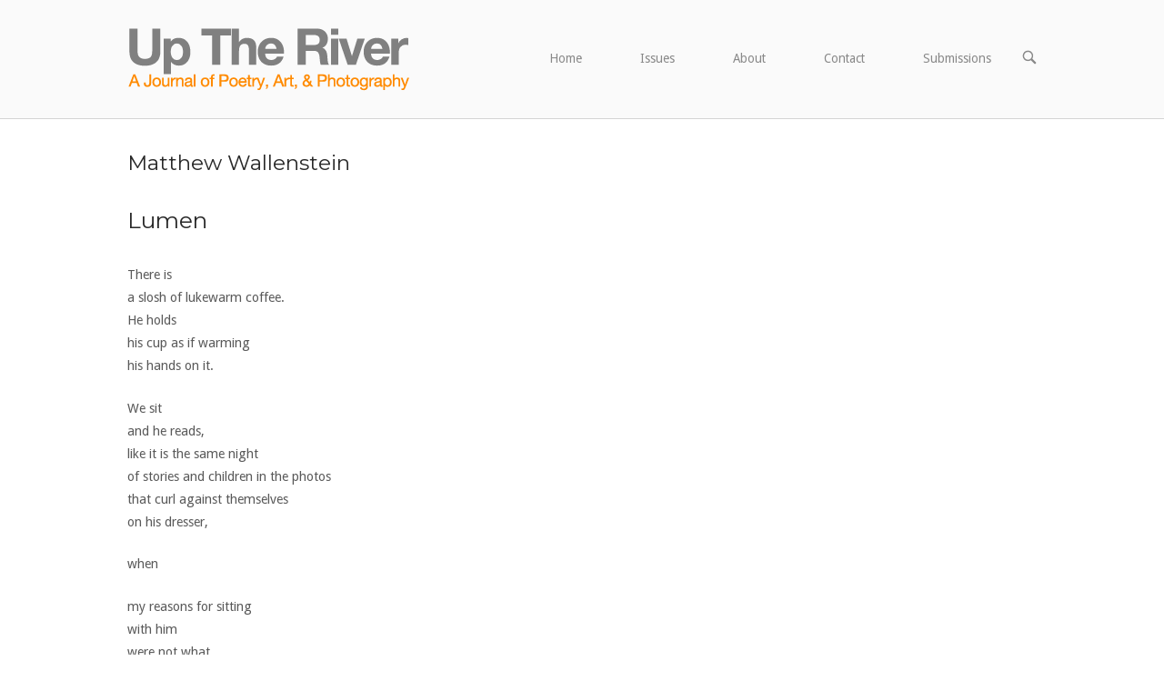

--- FILE ---
content_type: text/plain
request_url: https://www.google-analytics.com/j/collect?v=1&_v=j102&a=1212302996&t=pageview&_s=1&dl=https%3A%2F%2Fuptheriverjournal.com%2Fissue-three%2Fmatthew-wallenstein%2F&ul=en-us%40posix&dt=Matthew%20Wallenstein%20%7C%20Up%20The%20River&sr=1280x720&vp=1280x720&_u=YEBAAUABCAAAACAAI~&jid=894790832&gjid=397754069&cid=796362427.1769910830&tid=UA-66745-4&_gid=758117529.1769910830&_r=1&_slc=1&z=763047921
body_size: -452
content:
2,cG-5BDF3DVFWC